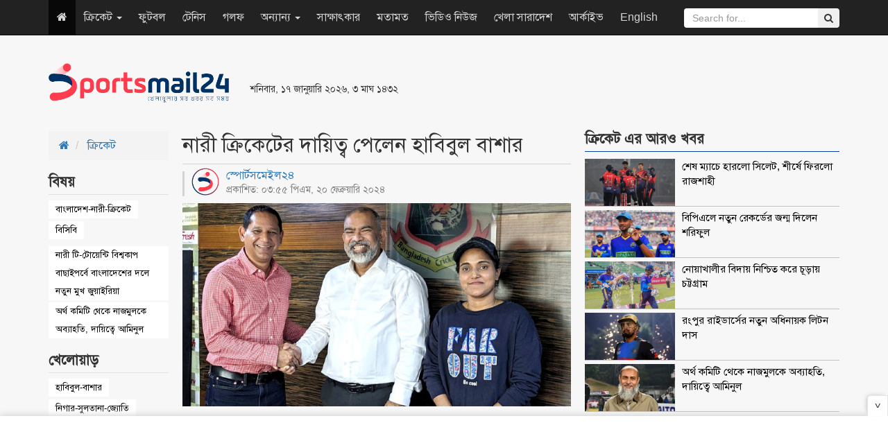

--- FILE ---
content_type: text/html; charset=UTF-8
request_url: http://www.sportsmail24.com/cricket/news/25476
body_size: 11861
content:
<!DOCTYPE HTML>
<html lang="en-US">
<head>
    <meta charset="utf-8">
    <meta http-equiv="X-UA-Compatible" content="IE=edge">
    <meta name="viewport" content="width=device-width, initial-scale=1">
    <meta name="google-site-verification" content="Y_jabA2ET54v3-_fI0t2Qtggi32uajAUPaGaSn_S4tg" />
    <title>নারী ক্রিকেটের দায়িত্ব পেলেন হাবিবুল বাশার</title>
    <meta property="fb:app_id" content="198610810700658"/>
    <meta property="fb:pages" content="693182610701316"/>
    <meta property='og:locale' content='en_US'/>
    <meta property="og:site_name" content="SportsMail24"/>
    <meta property="og:type" content="article" />
    <meta property="article:author" content="http://www.sportsmail24.com" />
    <meta name="robots" content="index,follow">
        <meta content="600" http-equiv="refresh">
    <meta property="og:url" content="http://www.sportsmail24.com/cricket/news/25476" />
    <meta property="og:title" content="নারী ক্রিকেটের দায়িত্ব পেলেন হাবিবুল বাশার"/>
    <meta property="og:image" content="http://www.sportsmail24.com/media/content/images/2018June/Habibul-Bashar-Shumon-Joty-20240220155517.jpg"/>
    
    <meta property="og:description" content="বাংলাদেশ জাতীয় ক্রিকেট দলের নির্বাচকের পদ থেকে সরিয়ে দেওয়ার এবার নতুন করে নতুন দায়িত্ব পেলেন সাবেক অধিনায়ক হাবিবুল বাশার সুমন। বাংলাদেশ উইমেন্স উইং-এর প্রধান হিসেবে দায়িত্ব পালন করবেন তিনি..."/>
    <meta name="description" content="বাংলাদেশ জাতীয় ক্রিকেট দলের নির্বাচকের পদ থেকে সরিয়ে দেওয়ার এবার নতুন করে নতুন দায়িত্ব পেলেন সাবেক অধিনায়ক হাবিবুল বাশার সুমন। বাংলাদেশ উইমেন্স উইং-এর প্রধান হিসেবে দায়িত্ব পালন করবেন তিনি..." />
    <link rel="canonical" href="http://www.sportsmail24.com/cricket/news/25476">
    
	<meta name="twitter:card" content="summary_large_image">
	<meta name="twitter:site" content="@sportsmail24">
	<meta name="twitter:title" content="নারী ক্রিকেটের দায়িত্ব পেলেন হাবিবুল বাশার">
	<meta name="twitter:description" content="বাংলাদেশ জাতীয় ক্রিকেট দলের নির্বাচকের পদ থেকে সরিয়ে দেওয়ার এবার নতুন করে নতুন দায়িত্ব পেলেন সাবেক অধিনায়ক হাবিবুল বাশার সুমন। বাংলাদেশ উইমেন্স উইং-এর প্রধান হিসেবে দায়িত্ব পালন করবেন তিনি...">
	<meta name="twitter:image" content="http://www.sportsmail24.com/media/content/images/2018June/Habibul-Bashar-Shumon-Joty-20240220155517.jpg">
	<!--<script async src="https://cdn.unibots.in/ubplayer/player.js"></script>-->
	<script async src="https://cdn.unibotscdn.com/ubplayer/player.js"></script>
    <link rel="shortcut icon" type="image/x-icon" href="http://www.sportsmail24.com/media/common/favicon-160124.ico"/>
    <link rel="stylesheet" type="text/css" href="http://www.sportsmail24.com/common/css/siteblock.css">
    <link rel="stylesheet" type="text/css" href="http://www.sportsmail24.com/common/plugins/bootstrap-3.3.7/css/bootstrap.min.css">
    <link rel="stylesheet" type="text/css" href="http://www.sportsmail24.com/common/plugins/font-awesome-4.7.0/css/font-awesome.min.css">
        <link rel="stylesheet" type="text/css" href="http://www.sportsmail24.com/common/css/main.css?id=1.2">
    <link rel="stylesheet" type="text/css" href="http://www.sportsmail24.com/common/css/responsive.css">

    <!-- Global site tag (gtag.js) - Google Analytics -->
    <script async src="https://www.googletagmanager.com/gtag/js?id=UA-109756093-1"></script>
    <script>
        window.dataLayer = window.dataLayer || [];
        function gtag(){dataLayer.push(arguments);}
        gtag('js', new Date());

        gtag('config', 'UA-109756093-1');
    </script>

    
   
    
    <script async src="https://pagead2.googlesyndication.com/pagead/js/adsbygoogle.js?client=ca-pub-5394588117956363"
     crossorigin="anonymous"></script>
    
    <!--One Signal Webpush-->
    

</head>
<body>
<div id="fb-root"></div>
<script>(function(d, s, id) {
        var js, fjs = d.getElementsByTagName(s)[0];
        if (d.getElementById(id)) return;
        js = d.createElement(s); js.id = id;
        js.src = "//connect.facebook.net/en_GB/sdk.js#xfbml=1&version=v2.8&appId=140736423206826";
        fjs.parentNode.insertBefore(js, fjs);
    }(document, 'script', 'facebook-jssdk'));
</script>
<section id="Wrapper">
    
    <header id="Header">
    <div class="container">
        <div class="row">
            <div class="col-sm-3">
                <div class="MainLogo hidden-xs">
                    <a href="http://www.sportsmail24.com"><img src="http://www.sportsmail24.com/media/common/logo-160124.png" alt="Logo" style="width:260px;max-width:100%;"></a>
                </div>
            </div>
            <div class="col-sm-3 respPT">
                                <small>শনিবার, ১৭ জানুয়ারি ২০২৬, ৩ মাঘ ১৪৩২</small>
                <br>
                <ul class="TopSocial hidden">
                    <li><a href="https://www.facebook.com/sportsmail24" target="_blank" title="Facebook"><i class="fa fa-facebook"></i></a></li>
                    <li><a href="#" title="Google Plus"><i class="fa fa-google-plus"></i></a></li>
                    <li><a href="#" title="Youtube"><i class="fa fa-youtube"></i></a></li>
                    <li><a href="#" title="Android"><i class="fa fa-android"></i></a></li>
                    <li><a href="#" title="RSS"><i class="fa fa-rss"></i></a></li>
                </ul>
            </div>
            <div class="col-sm-6 paddingTop20" style="max-height:90px;">
                
                <style type="text/css">
                    .ads_header { width: 468px; height: 60px; }
                    @media (max-width:500px) { .ads_header { width: 320px; height: 50px; } }
                </style>
                <ins class="adsbygoogle ads_header"
                    style="display:inline-block;"
                    data-ad-client="ca-pub-8217889263252857"
                     data-ad-slot="1295306975"</ins>
                <script async src="//pagead2.googlesyndication.com/pagead/js/adsbygoogle.js"></script>
                <script>(adsbygoogle = window.adsbygoogle || []).push({});</script>
            </div>
        </div>
    </div>

    <nav class="navbar navbar-inverse navbar-static-top navbar-fixed-top" role="navigation">
        <div class="container">
            <!-- Brand and toggle get grouped for better mobile display -->
            <div class="navbar-header">
                <button type="button" class="navbar-toggle" data-toggle="collapse" data-target=".navbar-ex1-collapse">
                    <span class="sr-only">Toggle navigation</span>
                    <span class="icon-bar"></span>
                    <span class="icon-bar"></span>
                    <span class="icon-bar"></span>
                </button>
                <a class="navbar-brand visible-xs" href="http://www.sportsmail24.com"><img src="http://www.sportsmail24.com/media/common/logo-160124.png" alt="Logo" style="width:100px;max-width:100%;"></a>
            </div>

            <!-- Collect the nav links, forms, and other content for toggling -->
            <div class="collapse navbar-collapse navbar-ex1-collapse">

                <ul class="nav navbar-nav">
                    <li class="active hidden-xs"><a href="http://www.sportsmail24.com"><i class="fa fa-home"></i></a></li>
                                        
                        <li class="dropdown">
                            
                                                            <a href="#" class="dropdown-toggle" data-toggle="dropdown">ক্রিকেট
                                    <b class="caret"></b>
                                </a>
                                                        <ul class="dropdown-menu">
                                                                                                            <li><a href="http://www.sportsmail24.com/cricket/test">টেস্ট</a></li>
                                                                            <li><a href="http://www.sportsmail24.com/cricket/one-day">ওয়ানডে</a></li>
                                                                            <li><a href="http://www.sportsmail24.com/cricket/twenty20">টি-টোয়েন্টি</a></li>
                                                                            <li><a href="http://www.sportsmail24.com/cricket/bpl">বিপিএল</a></li>
                                                                            <li><a href="http://www.sportsmail24.com/cricket/ipl">আইপিএল</a></li>
                                                                                                </ul>
                        </li>
                    
                        <li class="">
                            
                                                            <a href="http://www.sportsmail24.com/football">ফুটবল</a>
                                                        <ul class="dropdown-menu">
                                                            </ul>
                        </li>
                    
                        <li class="">
                            
                                                            <a href="http://www.sportsmail24.com/tennis">টেনিস</a>
                                                        <ul class="dropdown-menu">
                                                            </ul>
                        </li>
                    
                        <li class="">
                            
                                                            <a href="http://www.sportsmail24.com/golf">গলফ</a>
                                                        <ul class="dropdown-menu">
                                                            </ul>
                        </li>
                    
                        <li class="dropdown">
                            
                                                            <a href="#" class="dropdown-toggle" data-toggle="dropdown">অন্যান্য
                                    <b class="caret"></b>
                                </a>
                                                        <ul class="dropdown-menu">
                                                                                                            <li><a href="http://www.sportsmail24.com/others/hockey">হকি</a></li>
                                                                            <li><a href="http://www.sportsmail24.com/others/kabaddi">কাবাডি</a></li>
                                                                            <li><a href="http://www.sportsmail24.com/others/badminton">ব্যাডমিন্টন</a></li>
                                                                            <li><a href="http://www.sportsmail24.com/others/handball">হ্যান্ডবল</a></li>
                                                                                                </ul>
                        </li>
                    
                        <li class="">
                            
                                                            <a href="http://www.sportsmail24.com/interview">সাক্ষাৎকার</a>
                                                        <ul class="dropdown-menu">
                                                            </ul>
                        </li>
                    
                        <li class="">
                            
                                                            <a href="http://www.sportsmail24.com/opinion">মতামত</a>
                                                        <ul class="dropdown-menu">
                                                            </ul>
                        </li>
                    
                        <li class="">
                            
                                                            <a href="http://www.sportsmail24.com/video-news">ভিডিও নিউজ</a>
                                                        <ul class="dropdown-menu">
                                                            </ul>
                        </li>
                    
                        <li class="">
                            
                                                            <a href="http://www.sportsmail24.com/country">খেলা সারাদেশ</a>
                                                        <ul class="dropdown-menu">
                                                            </ul>
                        </li>
                                        <li><a href="http://www.sportsmail24.com/archive">আর্কাইভ</a></li>
                    <li><a href="http://www.sportsmail24.com/english" target="_blank">English</a></li>
                </ul>
                <form class="navbar-form navbar-right search_submit" action="http://www.sportsmail24.com/search" method="get" id="cse-search-box" role="search">
                    <input type="hidden" name="cx" value="000929064048094314195:rb1t2b1vf4g">
                    <input type="hidden" name="cof" value="SPORTSMAIL:10" />
                    <input type="hidden" name="ie" value="utf-8">
                    <div class="input-group">
                        <input type="text" class="form-control search_submit" placeholder="Search for..." name="q" id="q">
                        <span class="input-group-btn">
                            <button class="btn btn-secondary" type="submit" id="sa" name="sa" value=""><i class="fa fa-search"></i></button>
                        </span>
                    </div>
                </form>
            </div><!-- /.navbar-collapse -->
        </div>
    </nav>

    <div class="container">
        <div class="text-center">
            
            
        </div>
    </div>
    
</header>    <main id="Main">
    <div class="container combatDetails marginTop20">
        <div class="row">
            <div class="col-sm-2">
                
                <ol class="breadcrumb rakSabBreadcrumb">
                    <li>
                        <a href="http://www.sportsmail24.com"><i class="fa fa-home"></i></a>
                    </li>
                    <li>
                        <a href="http://www.sportsmail24.com/cricket">ক্রিকেট</a>
                    </li>
                </ol>

                                    <div class="rakSabDetailsTag">
                        <h2><span>বিষয় </span></h2>
                                                <ul>
                                                            <li><a href="http://www.sportsmail24.com/topic/বাংলাদেশ-নারী-ক্রিকেট">বাংলাদেশ-নারী-ক্রিকেট</a></li>
                                                            <li><a href="http://www.sportsmail24.com/topic/বিসিবি">বিসিবি</a></li>
                                                    </ul>
                                                    <ul class="rakSabTagRelatedNews">
                                                                    <li><a href="http://www.sportsmail24.com/cricket/twenty20/27361">নারী টি-টোয়েন্টি বিশ্বকাপ বাছাইপর্বে বাংলাদেশের দলে নতুন মুখ জুয়াইরিয়া</a></li>
                                                                    <li><a href="http://www.sportsmail24.com/cricket/news/27372">অর্থ কমিটি থেকে নাজমুলকে অব্যাহতি, দায়িত্বে আমিনুল</a></li>
                                                            </ul>
                                            </div>
                                                    <div class="rakSabDetailsTag">
                        <h2><span>খেলোয়াড়  </span></h2>
                                                <ul>
                                                            <li><a href="http://www.sportsmail24.com/player/হাবিবুল-বাশার">হাবিবুল-বাশার</a></li>
                                                            <li><a href="http://www.sportsmail24.com/player/নিগার-সুলতানা-জ্যোতি">নিগার-সুলতানা-জ্যোতি</a></li>
                                                    </ul>

                                                    <ul class="rakSabTagRelatedNews">

                                                                            <li><a href="http://www.sportsmail24.com/others/news/27132">সুস্থ সমাজ গঠনে খেলাধুলা অনেক বড় ভূমিকা রাখে: হাবিবুল বাশার</a></li>
                                                                            <li><a href="http://www.sportsmail24.com/cricket/twenty20/27361">নারী টি-টোয়েন্টি বিশ্বকাপ বাছাইপর্বে বাংলাদেশের দলে নতুন মুখ জুয়াইরিয়া</a></li>
                                                                    
                                    
                                
                            </ul>
                                            </div>
                                <div class="details-left-ad hidden-xs">
                    

                    
                    <script async src="//pagead2.googlesyndication.com/pagead/js/adsbygoogle.js"></script>
                    <!-- spnewstwo -->
                    <ins class="adsbygoogle"
                         style="display:block;"
                         data-ad-client="ca-pub-8217889263252857"
                         data-ad-slot="3979466634"
                         data-ad-format="auto"></ins>
                    <script>
                        (adsbygoogle = window.adsbygoogle || []).push({});
                    </script>
                </div>
            </div>
            <div class="col-sm-6">
                <div class="DetailsContent">
                    <div class="DetailsHeader">
                        <h1>নারী ক্রিকেটের দায়িত্ব পেলেন হাবিবুল বাশার</h1>
                    </div>
                    <div class="DetailsDate">
                        <div class="row">
                            <div class="col-sm-7">
                                <span style="margin-top: -5px;display: block;line-height: 1.4;">
                                    <a href="http://www.sportsmail24.com/author/sports-mail24">
                                        <img src="http://www.sportsmail24.com/media/authorImages/2018June/website-icon-20240303194507.png" alt="স্পোর্টসমেইল২৪" style="width:40px;height:40px;margin-right:10px;float:left;border-radius: 50%;">
                                        স্পোর্টসমেইল২৪
                                    </a>
                                    <small style="display: block;">প্রকাশিত: ০৩:৫৫ পিএম, ২০ ফেব্রুয়ারি ২০২৪</small>
                                </span>
                            </div>
                            <div class="col-sm-5 text-right">
                                <!-- Go to www.addthis.com/dashboard to customize your tools -->
                                <div class="addthis_inline_share_toolbox"></div>
                            </div>
                        </div>
                    </div>

                                            <div class="DetailsTopImg">
                            <img src="http://www.sportsmail24.com/media/content/images/2018June/Habibul-Bashar-Shumon-Joty-20240220155517.jpg" class="img-responsive" alt="নারী ক্রিকেটের দায়িত্ব পেলেন হাবিবুল বাশার" title="নারী ক্রিকেটের দায়িত্ব পেলেন হাবিবুল বাশার">
                                                    </div>
                                        <article id="details-content"><p style="text-align: justify;"><strong>বাংলাদেশ জাতীয় ক্রিকেট দলের নির্বাচকের পদ থেকে সরিয়ে দেওয়ার এবার নতুন করে নতুন দায়িত্ব পেলেন সাবেক অধিনায়ক হাবিবুল বাশার সুমন। বাংলাদেশ উইমেন্স উইং-এর প্রধান হিসেবে দায়িত্ব পালন করবেন তিনি।</strong></p>
<p style="text-align: justify;">মঙ্গলবার (২০ ফেব্রুয়ারি) ফেসবুকে বাংলাদেশ ক্রিকেট বোর্ডের (বিসিবি) অফিসিয়াল পেজে এক বিবৃতিতে এ তথ্য জানানো হয়।</p>
<p style="text-align: justify;">বলা হয়, বাংলাদেশের সাবেক অধিনায়ক এবং জাতীয় নির্বাচন কমিটির সদস্য কাজী হাবিবুল বাশারকে বাংলাদেশ মহিলা উইংয়ের প্রধান হিসেবে নতুন দায়িত্ব দেওয়া হয়েছে।</p>
<p style="text-align: justify;">নতুন দায়িত্ব গ্রহণের পর বিসিবি পরিচালক ও মহিলা উইং কমিটির চেয়ারম্যান শফিউল আলম চৌধুরী নাদেল এবং বাংলাদেশ মহিলা অধিনায়ক নিগার সুলতানা জোতি তাকে শুভেচ্ছা জানিয়েছেন। তাদের তিনজনের একটি ছবিও প্রকাশ করেছে বিসিবি।</p>
<p><iframe style="border: none; overflow: hidden;" src="https://www.facebook.com/plugins/post.php?href=https%3A%2F%2Fwww.facebook.com%2FNigarsultanajotybd%2Fposts%2Fpfbid02YasUgayAg3nLn9gegH95ewdArWabY3RNuWKtgEFFB12sqwNTTp3TcqZaSA2q43Xrl&amp;show_text=true&amp;width=500" width="500" height="392" frameborder="0" scrolling="no" allowfullscreen="allowfullscreen"></iframe></p>
<p style="text-align: justify;">গত ১২ ফেব্রুয়ারি মিনহাজুল আবেদীন নান্নুর নেতৃত্বাধীন নির্বাচক প্যানেল ভেঙে নতুন করি তিন সদস্যের প্যানেল গঠন করে বিসিবি। তিন সদস্যের প্যানেল থেকে নান্নু এবং সুমনকে বাদ দেওয়া হলেও আরেক সদস্য আব্দুর রাজ্জাকের মেয়াদ বাড়ানো হয়।</p>
<p style="text-align: justify;">এদিকে, হাবিবুল বাশার সুমনের পাশাপাশি সাবেক প্রধান নির্বাচক মিনহাজুল আবেদীন নান্নুকেও বিসিবির বড় কোনো পদে দেখা যেতে পারে। একটি সূত্রে জানা গেছে, নান্নুকে টুর্নামেন্ট কমিটির প্রধান হিসেবে দেখা যেতে পারে।</p></article>
                    <div id="advertisement">
                        <div class="adv paddingTop10 paddingBottom20 text-center">
                            

                            
                            
                            <!--Bangladesh Adfinix-->
                            <script id="ADL835300250" type="text/javascript">
                                (function(uniqueid,sizex,sizey,element,document,jslink,adplaceid,siteid) {
                                  var l = document.createElement(element);
                                  l.setAttribute("src",jslink);
                                  l.setAttribute("async",'true');
                                  l.setAttribute("type","text/javascript");
                                  var x=document.getElementById(uniqueid);
                                  x.id =  Math.random().toString(36).substr(2, 9);
                                  x.appendChild(l, x);
                                  l.onload = function () {
                                      ServeAdvertisement(siteid,adplaceid,x,sizex,sizey);
                                  }
                                })("ADL835300250",300,250,"script",document,"https://bangladesh-static.adfinix.com/adfinix.js",532,835)
                            </script>
                        </div>
                        
                        <div class="adv paddingTop10 paddingBottom20 text-center one">
                            <style type="text/css">
                                .details_a { width: 468px; height: 60px; }
                                @media (max-width:500px) { .details_a { width: 320px; height: 50px; } }
                            </style>
                            
                            <!--Advliv inside details ad -->
                            <!--<script async src="https://securepubads.g.doubleclick.net/tag/js/gpt.js"></script>
                            <div id="gpt-passback3">
                              <script>
                                window.googletag = window.googletag || {cmd: []};
                                googletag.cmd.push(function() {
                                googletag.defineSlot('/21633305394/Sportsmail24_300x250_1', [300, 250], 'gpt-passback3').addService(googletag.pubads());
                                googletag.enableServices();
                                googletag.display('gpt-passback3');
                                });
                              </script>
                            </div>-->
                            
                            <!-- Own Google ResAds -->
                            <ins class="adsbygoogle details_a"
                                 style="display:block;margin:auto;"
                                 data-ad-client="ca-pub-8217889263252857"
                                 data-ad-slot="1295306975"
                                 data-ad-format="auto"></ins>
                            <script async src="//pagead2.googlesyndication.com/pagead/js/adsbygoogle.js"></script>
                            <script>
                                (adsbygoogle = window.adsbygoogle || []).push({});
                            </script>
                        </div>
                        
                        <div class="adv paddingTop10 paddingBottom20 text-center two">
                            <style type="text/css">
                                .details_a { width: 468px; height: 60px; }
                                @media (max-width:500px) { .details_a { width: 320px; height: 50px; } }
                            </style>
                            
                            <!--Advliv inside details ad-->
                            <!--<script async src="https://securepubads.g.doubleclick.net/tag/js/gpt.js"></script>
                            <div id="gpt-passback3">
                              <script>
                                window.googletag = window.googletag || {cmd: []};
                                googletag.cmd.push(function() {
                                googletag.defineSlot('/21633305394/Sportsmail24_300x250_1', [300, 250], 'gpt-passback3').addService(googletag.pubads());
                                googletag.enableServices();
                                googletag.display('gpt-passback3');
                                });
                              </script>
                            </div>-->
                            
                            <!-- Unibots India Ad -->
                            <div id="div-ub-sportsmail24">
                                <script>
                                   window.unibots = window.unibots || { cmd: [] };
                                   unibots.cmd.push(()=>{ unibotsPlayer("sportsmail24"); });
                               </script>
                            </div>
                            
                            <!-- Own Google inside details ResAds -->
                            <!--<ins class="adsbygoogle details_a"
                                 style="display:block;margin:auto;"
                                 data-ad-client="ca-pub-8217889263252857"
                                 data-ad-slot="1295306975"
                                 data-ad-format="auto"></ins>
                            <script async src="//pagead2.googlesyndication.com/pagead/js/adsbygoogle.js"></script>
                            <script>
                                (adsbygoogle = window.adsbygoogle || []).push({});
                            </script>-->
                        </div>
                        
                        <div class="adv paddingTop10 paddingBottom20 text-center three">
                            <!--Bangladesh Adfinix-->
                            <script id="ADL835300250" type="text/javascript">
                                (function(uniqueid,sizex,sizey,element,document,jslink,adplaceid,siteid) {
                                  var l = document.createElement(element);
                                  l.setAttribute("src",jslink);
                                  l.setAttribute("async",'true');
                                  l.setAttribute("type","text/javascript");
                                  var x=document.getElementById(uniqueid);
                                  x.id =  Math.random().toString(36).substr(2, 9);
                                  x.appendChild(l, x);
                                  l.onload = function () {
                                      ServeAdvertisement(siteid,adplaceid,x,sizex,sizey);
                                  }
                                })("ADL835300250",300,250,"script",document,"https://bangladesh-static.adfinix.com/adfinix.js",532,835)
                            </script>
                        </div>
                    </div>
                    <hr>
                    <div class="visible-xs">
                                                    <div class="rakSabDetailsTag" style="display:flex">
                                <span style="margin-right: 2px">বিষয়ঃ</span>
                                                                <ul style="padding-top:0">
                                                                            <li><a href="http://www.sportsmail24.com/topic/বাংলাদেশ-নারী-ক্রিকেট">বাংলাদেশ-নারী-ক্রিকেট</a></li>
                                                                            <li><a href="http://www.sportsmail24.com/topic/বিসিবি">বিসিবি</a></li>
                                                                    </ul>
                            </div>
                                            </div>
                    <hr class="visible-xs">
                    <div>
                        <span>শেয়ার করুন </span> :
                        <!-- Go to www.addthis.com/dashboard to customize your tools -->
                        <div class="addthis_inline_share_toolbox"></div>
                    </div>
                </div>
                <div class="fb-comments" data-href="http://www.sportsmail24.com/cricket/news/25476" data-width="100%" data-numposts="5"></div>
            </div>

            
            <div class="visible-xs marginBottom20">
                <div id="48c4a756d0ce842a039b2ee9e3f05174"></div>
                <script async src="https://click.nativclick.com/loading/?handle=7582" ></script>
            </div>

            <aside class="col-sm-4">
                <div class="singleCombat">
                    <h2 class="DCatH2" style="margin-top: 0;"><span>ক্রিকেট এর আরও খবর</span></h2>
                    <div class="combatMedia">
                                                    <div class="media">
                                <a href="http://www.sportsmail24.com/cricket/bpl/27377" title="শেষ ম্যাচে হারলো সিলেট, শীর্ষে ফিরলো রাজশাহী">
                                    <div class="media-left media-top">
                                        <img src="http://www.sportsmail24.com/media/content/images/2018June/SM/Rajshahi_BPL-20260116224016.jpg" alt="শেষ ম্যাচে হারলো সিলেট, শীর্ষে ফিরলো রাজশাহী" style="width: 80px;" class="lazyload" title="শেষ ম্যাচে হারলো সিলেট, শীর্ষে ফিরলো রাজশাহী">
                                    </div>
                                    <div class="media-body">
                                        <h4 class="media-heading">শেষ ম্যাচে হারলো সিলেট, শীর্ষে ফিরলো রাজশাহী</h4>
                                    </div>
                                </a>
                            </div>
                                                    <div class="media">
                                <a href="http://www.sportsmail24.com/cricket/bpl/27375" title="বিপিএলে নতুন রেকর্ডের জন্ম দিলেন শরিফুল">
                                    <div class="media-left media-top">
                                        <img src="http://www.sportsmail24.com/media/content/images/2018June/SM/Shoriful-20260116193851.jpg" alt="বিপিএলে নতুন রেকর্ডের জন্ম দিলেন শরিফুল" style="width: 80px;" class="lazyload" title="বিপিএলে নতুন রেকর্ডের জন্ম দিলেন শরিফুল">
                                    </div>
                                    <div class="media-body">
                                        <h4 class="media-heading">বিপিএলে নতুন রেকর্ডের জন্ম দিলেন শরিফুল</h4>
                                    </div>
                                </a>
                            </div>
                                                    <div class="media">
                                <a href="http://www.sportsmail24.com/cricket/bpl/27374" title="নোয়াখালীর বিদায় নিশ্চিত করে চূড়ায় চট্টগ্রাম">
                                    <div class="media-left media-top">
                                        <img src="http://www.sportsmail24.com/media/content/images/2018June/SM/Chattrogram-20260116174012.jpg" alt="নোয়াখালীর বিদায় নিশ্চিত করে চূড়ায় চট্টগ্রাম" style="width: 80px;" class="lazyload" title="নোয়াখালীর বিদায় নিশ্চিত করে চূড়ায় চট্টগ্রাম">
                                    </div>
                                    <div class="media-body">
                                        <h4 class="media-heading">নোয়াখালীর বিদায় নিশ্চিত করে চূড়ায় চট্টগ্রাম</h4>
                                    </div>
                                </a>
                            </div>
                                                    <div class="media">
                                <a href="http://www.sportsmail24.com/cricket/bpl/27373" title="রংপুর রাইডার্সের নতুন অধিনায়ক লিটন দাস">
                                    <div class="media-left media-top">
                                        <img src="http://www.sportsmail24.com/media/content/images/2018June/SM/Litton-Das_Rangpur-20260116164848.jpg" alt="রংপুর রাইডার্সের নতুন অধিনায়ক লিটন দাস" style="width: 80px;" class="lazyload" title="রংপুর রাইডার্সের নতুন অধিনায়ক লিটন দাস">
                                    </div>
                                    <div class="media-body">
                                        <h4 class="media-heading">রংপুর রাইডার্সের নতুন অধিনায়ক লিটন দাস</h4>
                                    </div>
                                </a>
                            </div>
                                                    <div class="media">
                                <a href="http://www.sportsmail24.com/cricket/news/27372" title="অর্থ কমিটি থেকে নাজমুলকে অব্যাহতি, দায়িত্বে আমিনুল">
                                    <div class="media-left media-top">
                                        <img src="http://www.sportsmail24.com/media/content/images/2018June/SM/M-Najmul-Islam-20260115181736.jpg" alt="অর্থ কমিটি থেকে নাজমুলকে অব্যাহতি, দায়িত্বে আমিনুল" style="width: 80px;" class="lazyload" title="অর্থ কমিটি থেকে নাজমুলকে অব্যাহতি, দায়িত্বে আমিনুল">
                                    </div>
                                    <div class="media-body">
                                        <h4 class="media-heading">অর্থ কমিটি থেকে নাজমুলকে অব্যাহতি, দায়িত্বে আমিনুল</h4>
                                    </div>
                                </a>
                            </div>
                                            </div>
                </div>

                <div class="singleCombat">
                    
                    <a href="https://play.google.com/store/apps/details?id=com.priyoshikkhaloy.android&fbclid=IwAR1BGSrKiNZAkSnKvuHyJ5DH9mKLHBUgFS1CELWOUE1jdyJqIyu5xg5IL3g" rel="nofollow" target="_blank">
                        <img src="http://www.sportsmail24.com/media/advertisement/2024/feb/priyo-shikkhaloy.gif" alt="chashiseba Ad" style="max-width:100%;border: 1px solid #0959a6;">
                    </a>
                    
                    <!--<script async src="//pagead2.googlesyndication.com/pagead/js/adsbygoogle.js"></script>-->
                    <!-- ResAds -->
                    <!--<ins class="adsbygoogle"-->
                    <!--     style="display:block"-->
                    <!--     data-ad-client="ca-pub-8217889263252857"-->
                    <!--     data-ad-slot="1295306975"-->
                    <!--     data-ad-format="auto"></ins>-->
                    <!--<script>-->
                    <!--    (adsbygoogle = window.adsbygoogle || []).push({});-->
                    <!--</script>-->
                </div>

                <div class="singleCombat">
                    <h2 class="DCatH2"><span>সবচেয়ে পঠিত </span></h2>
                    <div class="combatMedia">
                                                    <div class="media">
                                <a href="http://www.sportsmail24.com/cricket/bpl/27374" title="নোয়াখালীর বিদায় নিশ্চিত করে চূড়ায় চট্টগ্রাম">
                                    <div class="media-left media-top">
                                        <img src="http://www.sportsmail24.com/media/content/images/2018June/SM/Chattrogram-20260116174012.jpg" alt="নোয়াখালীর বিদায় নিশ্চিত করে চূড়ায় চট্টগ্রাম" style="width: 80px;" class="lazyload" title="নোয়াখালীর বিদায় নিশ্চিত করে চূড়ায় চট্টগ্রাম">
                                    </div>
                                    <div class="media-body">
                                        <h4 class="media-heading">নোয়াখালীর বিদায় নিশ্চিত করে চূড়ায় চট্টগ্রাম</h4>
                                    </div>
                                </a>
                            </div>
                                                    <div class="media">
                                <a href="http://www.sportsmail24.com/cricket/bpl/27377" title="শেষ ম্যাচে হারলো সিলেট, শীর্ষে ফিরলো রাজশাহী">
                                    <div class="media-left media-top">
                                        <img src="http://www.sportsmail24.com/media/content/images/2018June/SM/Rajshahi_BPL-20260116224016.jpg" alt="শেষ ম্যাচে হারলো সিলেট, শীর্ষে ফিরলো রাজশাহী" style="width: 80px;" class="lazyload" title="শেষ ম্যাচে হারলো সিলেট, শীর্ষে ফিরলো রাজশাহী">
                                    </div>
                                    <div class="media-body">
                                        <h4 class="media-heading">শেষ ম্যাচে হারলো সিলেট, শীর্ষে ফিরলো রাজশাহী</h4>
                                    </div>
                                </a>
                            </div>
                                                    <div class="media">
                                <a href="http://www.sportsmail24.com/cricket/bpl/27373" title="রংপুর রাইডার্সের নতুন অধিনায়ক লিটন দাস">
                                    <div class="media-left media-top">
                                        <img src="http://www.sportsmail24.com/media/content/images/2018June/SM/Litton-Das_Rangpur-20260116164848.jpg" alt="রংপুর রাইডার্সের নতুন অধিনায়ক লিটন দাস" style="width: 80px;" class="lazyload" title="রংপুর রাইডার্সের নতুন অধিনায়ক লিটন দাস">
                                    </div>
                                    <div class="media-body">
                                        <h4 class="media-heading">রংপুর রাইডার্সের নতুন অধিনায়ক লিটন দাস</h4>
                                    </div>
                                </a>
                            </div>
                                                    <div class="media">
                                <a href="http://www.sportsmail24.com/cricket/bpl/27375" title="বিপিএলে নতুন রেকর্ডের জন্ম দিলেন শরিফুল">
                                    <div class="media-left media-top">
                                        <img src="http://www.sportsmail24.com/media/content/images/2018June/SM/Shoriful-20260116193851.jpg" alt="বিপিএলে নতুন রেকর্ডের জন্ম দিলেন শরিফুল" style="width: 80px;" class="lazyload" title="বিপিএলে নতুন রেকর্ডের জন্ম দিলেন শরিফুল">
                                    </div>
                                    <div class="media-body">
                                        <h4 class="media-heading">বিপিএলে নতুন রেকর্ডের জন্ম দিলেন শরিফুল</h4>
                                    </div>
                                </a>
                            </div>
                                                    <div class="media">
                                <a href="http://www.sportsmail24.com/football/news/27376" title="ময়মনসিংহকে হারিয়ে জামালপুরের জয়ের হাসি">
                                    <div class="media-left media-top">
                                        <img src="http://www.sportsmail24.com/media/content/images/2018June/SM/Jamalpur_Football-20260116200931.jpg" alt="ময়মনসিংহকে হারিয়ে জামালপুরের জয়ের হাসি" style="width: 80px;" class="lazyload" title="ময়মনসিংহকে হারিয়ে জামালপুরের জয়ের হাসি">
                                    </div>
                                    <div class="media-body">
                                        <h4 class="media-heading">ময়মনসিংহকে হারিয়ে জামালপুরের জয়ের হাসি</h4>
                                    </div>
                                </a>
                            </div>
                                            </div>
                </div>
            </aside>
        </div>

        
        <div class="hidden-xs">
            <div id="9ddc70b3617c3e65c03fa63c230a1705"></div>
            <script async src="https://click.nativclick.com/loading/?handle=7583" ></script>
        </div>

            </div>



</main>
    <!--<div class="container text-center marginTopBottom20">
    <style type="text/css">
        .adslot_footer { width: 970px; height: 90px; }
        @media (min-width:767px) and (max-width:800px) { .adslot_footer { width: 728px; height: 90px; } }
        @media (min-width:501px) and (max-width:766px){ .adslot_footer { width: 468px; height: 60px; } }
        @media (max-width:500px) { .adslot_footer { width: 300px; height: 300px; } }
    </style>
    
    <!-- ResAds -->
    <!--<ins class="adsbygoogle adslot_footer"
         style="display:block;margin:auto;"
         data-ad-client="ca-pub-8217889263252857"
         data-ad-slot="1295306975"></ins>
    <script async src="//pagead2.googlesyndication.com/pagead/js/adsbygoogle.js"></script>
    <script>
        (adsbygoogle = window.adsbygoogle || []).push({});
    </script>-->

<!--</div>-->

        
        <style>
			#footerSticky {
				text-align: center;
				position: fixed;
				bottom: 0;
				box-shadow: 0px 0px 10px 0px #c7c7c7;
				width: 100%;
				left: 0;
				background: #fff;
				z-index: 1000000000;
			}
			#ads-sticky {
				padding: 15px;
			}
			#caret-down,
			#caret-up {
				transform: rotate(-180deg);
				position: absolute;
				top: -30px;
				right: 0px;
				background: white;
				border: 1px solid #e5e5e5;
				border-top: none;
				padding: 5px;
				height:30px;
				width: 30px;
				box-shadow: 3px 2px 7px -4px #9f9f9f;
				border-bottom-right-radius: 5px;
				
			}
			#caret-up {
				transform: rotate(0deg);
				display: none;
				border-top: 1px solid #e5e5e5;
				border-bottom: none;
                border-top-left-radius: 5px;
			}
		</style>
		<div id="footerSticky">
			<button id="caret-down">&Hat;</button>
			<div id="ads-sticky">
				<!--<div class="container">
					<img src="ads.jpg" alt="Advertisement" />
				</div>-->
				<div class="container">
				    <style type="text/css">
                        .adslot_footer { width: 970px; height: 90px; }
                        @media (min-width:767px) and (max-width:800px) { .adslot_footer { width: 728px!important; height: 90px!important; } }
                        @media (min-width:501px) and (max-width:766px){ .adslot_footer { width: 468px!important; height: 60px!important; } }
                        @media (max-width:500px) { .adslot_footer { width: 320px!important; height: 50px!important; } }
                    </style>
                    
                    <!-- ResAds - footer sticky - Own google ads -->
                    <ins class="adsbygoogle adslot_footer"
                         style="display:block;margin:auto;"
                         data-ad-client="ca-pub-8217889263252857"
                         data-ad-slot="1295306975"></ins>
                    <script async src="//pagead2.googlesyndication.com/pagead/js/adsbygoogle.js"></script>
                    <script>
                        (adsbygoogle = window.adsbygoogle || []).push({});
                    </script>
                    
                    <!--Advliv footer sticky ads-->
                    <!--<script async src="https://securepubads.g.doubleclick.net/tag/js/gpt.js"></script>
                    <div id="gpt-passback1">
                      <script>
                        window.googletag = window.googletag || {cmd: []};
                        googletag.cmd.push(function() {
                        googletag.defineSlot('/21633305394/Sportsmail24_970x90_1', [970, 90], 'gpt-passback1').addService(googletag.pubads());
                        googletag.enableServices();
                        googletag.display('gpt-passback1');
                        });
                      </script>
                    </div>-->
				</div>
			</div>
			<button id="caret-up">&Hat;</button>
		</div>
		<script>
    		let adsSticky = document.getElementById("ads-sticky");
    		let caretDown = document.getElementById("caret-down");
    		let caretUp = document.getElementById("caret-up");
    
    		caretDown.addEventListener("click", function () {
    			adsSticky.style.display = "none";
    			caretDown.style.display = "none";
    			caretUp.style.display = "block";
    		});
    
    		caretUp.addEventListener("click", function () {
    			adsSticky.style.display = "block";
    			caretDown.style.display = "block";
    			caretUp.style.display = "none";
    		});
    	</script>

<footer id="Footer">
    <div class="scroll-top-wrapper hidden-print">
        <span class="scroll-top-inner">
            <i class="fa fa-2x fa-angle-up"></i>
        </span>
    </div>

    <div class="FooterBottom">
        <div class="container">
            <div class="finar">
                <div class="row">
                    <div class="col-sm-5 marginBottom20">
                        <h3>About</h3>
                        <p class="about-info text-justify">
                            Sportsmail24.com is one of the Online Sports News portals in Bangladesh. All types of Sports News are published in this portal. Provided real time news update, also provides archive of previous news.

                            One can easily find latest news and top breaking headlines from Bangladesh and around the world within a short span of time from the online news portal.
                        </p>
                        <h3>Vision</h3>
                        <p class="about-info text-justify">To Develop a Healthy Nation Through Sports Related Activities.</p>
                    </div>
                    <div class="col-sm-3 marginBottom20">
                        <h3>Get App</h3>
                        <a href="https://play.google.com/store/apps/details?id=com.rsa.sportsmail" style="display:block;" target="_blank">
                            <img src="http://www.sportsmail24.com/media/common/Sportsmail24-Apps.png" alt="Sportsmail Android App" style="max-width:100%;">
                        </a>
                    </div>

                    <div class="col-sm-4 marginBottom20">
                        <h3>Contact Info</h3>
                        <address style="margin-bottom:0;">
                            <a href="mailto:sportsmailinfo@gmail.com"><i class="fa fa-envelope"></i> sportsmailinfo@gmail.com</a>
                            <br>
                            <i class="fa fa-phone"></i> +88 01611-885406 <br>
                            <div style="display: flex; width: 100%;">
                                <i class="fa fa-map-marker" style="margin-right: 5px;margin-top: 5px;"></i>
                                <span style="xwhite-space: break-spaces;">
                                    LA Tower (9th Floor), Main Road, Mirpur-02, Dhaka-1216, Bangladesh (Opposite to Sher-E-Bangla National Cricket Stadium Gate-4)
                                </span>
                            </div>
                            <br>
                        </address>
                    </div>
                </div>
                <div class="divideSP"></div>
            </div>
        </div>
    </div>
    <div class="footerBenith">
        <div class="container">
            <div class="row">
                <div class="col-sm-6">
                    <div class="text-left">
                        <p class="about-info text-justify">
                            সম্পাদক ও প্রকাশক : রোকুনুজ্জামান সেলিম<br>
                            <i class="fa fa-copyright"></i> 2026 সর্বস্বত্ব সংরক্ষিত<a href="http://www.sportsmail24.com"> sportsmail24.com</a>
                        </p>
                    </div>
                </div>
                <div class="col-sm-3 footerColMiddle" style="padding-top:25px">
                    <a href="https://www.sportsmail24.com/video-news/news/4866">ক্যারিয়ার </a> 
                    |   <a href="https://www.sportsmail24.com/others/news/9027">বিজ্ঞাপন</a>
                    |   <a href="https://www.sportsmail24.com/unicode-converter" target="_blank">কনভার্টার</a>
                </div>
                <div class="col-sm-3">
                    <div class="">
                        <ul class="FooterSocial">
                            <li><a class="facebook" href="https://www.facebook.com/sportsmail24" target="_blank" title="Facebook"><i class="fa fa-facebook"></i></a></li>
                            <li><a class="instagram" href="https://www.instagram.com/sportsmail24/" target="_blank" title="Instagram"><i class="fa fa-instagram"></i></a></li>
                            <li><a class="twitter" href="https://twitter.com/sportsmail24" target="_blank" title="Twitter"><i class="fa fa-twitter"></i></a></li>
                            <li><a class="linkedin" href="https://www.linkedin.com/in/sportsmail24/" target="_blank" title="Linkedin"><i class="fa fa-linkedin"></i></a></li>
                            <li><a class="youtube" href="https://www.youtube.com/channel/UCy3roCQ492WleCFKfFxh9Xg" target="_blank" title="Youtube"><i class="fa fa-youtube"></i></a></li>
                            <li><a class="rss" href="http://www.sportsmail24.com/rss/rss.xml" target="_blank" title="RSS"><i class="fa fa-rss"></i></a></li>
                        </ul>
                    </div>
                </div>
            </div>
        </div>
    </div>
</footer></section>

<!-- javaScript -->
<script type="text/javascript">
    var siteBlock   = document.getElementById('siteblock');
    var btnClose    = document.getElementsByClassName("block-close")[0];
    var timeStart   = 1; // set time for showing siteblock after 1 seconds of page loading
    var timeShowAd  = 10; // set time for stopping/closing siteblock
    var timeLeft    = timeStart + timeShowAd; // For countdown

    btnClose.onclick = function() {siteBlock.style.display = "none";};
    
    // close the siteblock if click outside of the siteblock image
    /*window.onclick = function(event) {
        if (event.target === siteBlock) {siteBlock.style.display = "none";}
    };*/
    setTimeout(function() {siteBlock.style.display = "block";}, timeStart*1000 );
    setTimeout(function() {siteBlock.style.display = "none";}, timeLeft*1000 );

    // adTimeCountdown
    var adTimeCountdown = setInterval(function(){
        document.getElementById("adTimeCountdown").innerHTML = timeLeft - 1;
        timeLeft -= 1;
        if(timeLeft < 0){
            clearInterval(adTimeCountdown);
            document.getElementById("adTimeCountdown").innerHTML = "0"
        }
    }, 1000);
</script>
<script src="http://www.sportsmail24.com/common/plugins/jquery/jquery-2.1.4.min.js"></script>
<script src="http://www.sportsmail24.com/common/plugins/bootstrap-3.3.7/js/bootstrap.min.js"></script>
<!-- Go to www.addthis.com/dashboard to customize your tools -->
<script type="text/javascript" src="//s7.addthis.com/js/300/addthis_widget.js#pubid=ra-59faf362580481ef"></script>

    <script type="text/javascript">
        $(function () {
			var $advertisement = $("#advertisement").find(".adv");
			$('#details-content > p:nth-child(2n+1)').each(function (i) {
				$(this).after($advertisement.get(i));
			});
		});
        /*$(function(){
            var $advertisement = $("#advertisement").find(".adv");
            $('#details-content > p:nth-child(1)').each(function (i){$(this).after($advertisement.get(i));});
        });*/
        //var $advertisement = $("#advertisement").find(".adv");
        //$($advertisement).appendTo("#details-content > p:nth-child(3)");

    </script>
<script src="http://www.sportsmail24.com/common/js/jLast.js"></script>
</body>
</html>

--- FILE ---
content_type: text/html; charset=utf-8
request_url: https://www.google.com/recaptcha/api2/aframe
body_size: 246
content:
<!DOCTYPE HTML><html><head><meta http-equiv="content-type" content="text/html; charset=UTF-8"></head><body><script nonce="tPanfSbzuNSeaJIQ-cSBag">/** Anti-fraud and anti-abuse applications only. See google.com/recaptcha */ try{var clients={'sodar':'https://pagead2.googlesyndication.com/pagead/sodar?'};window.addEventListener("message",function(a){try{if(a.source===window.parent){var b=JSON.parse(a.data);var c=clients[b['id']];if(c){var d=document.createElement('img');d.src=c+b['params']+'&rc='+(localStorage.getItem("rc::a")?sessionStorage.getItem("rc::b"):"");window.document.body.appendChild(d);sessionStorage.setItem("rc::e",parseInt(sessionStorage.getItem("rc::e")||0)+1);localStorage.setItem("rc::h",'1768592970366');}}}catch(b){}});window.parent.postMessage("_grecaptcha_ready", "*");}catch(b){}</script></body></html>